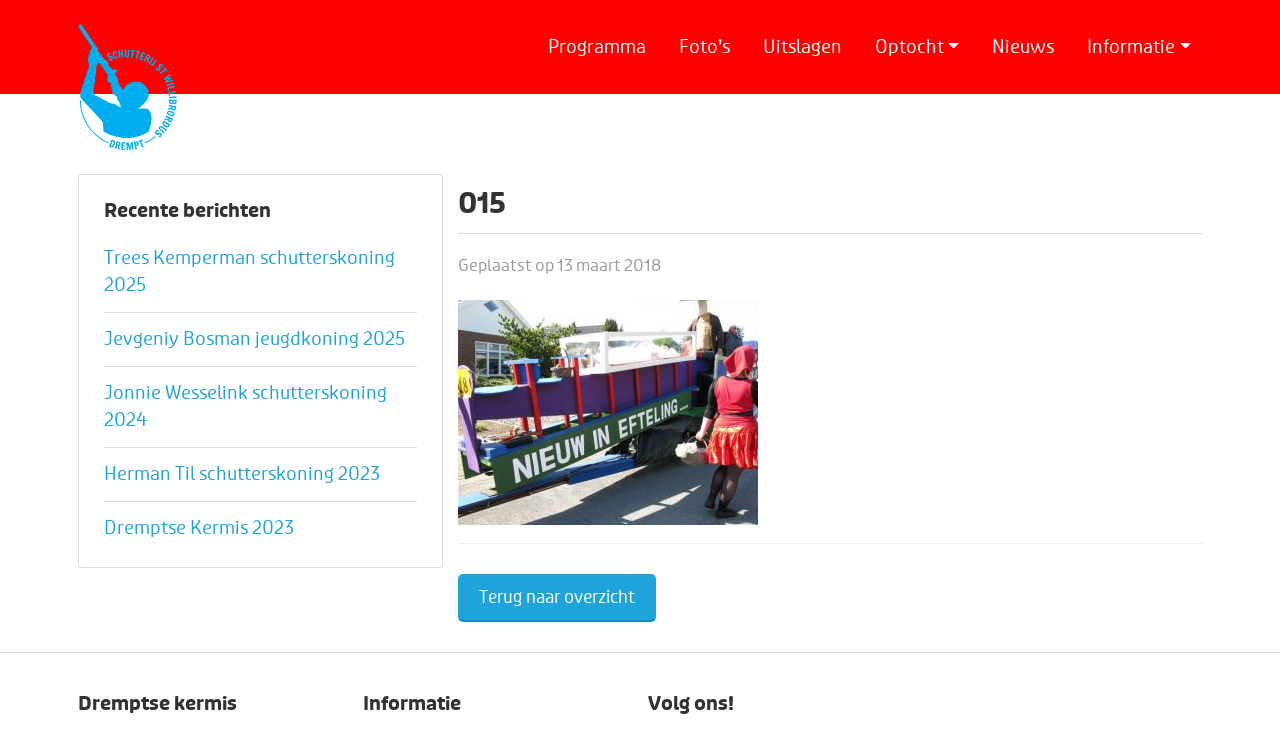

--- FILE ---
content_type: text/html; charset=UTF-8
request_url: https://www.dremptsekermis.nl/fotos/2012-zondag/015-11/
body_size: 10893
content:
<!DOCTYPE html>
<!--[if lt IE 7]>      <html class="no-js lt-ie9 lt-ie8 lt-ie7"> <![endif]-->
<!--[if IE 7]>         <html class="no-js lt-ie9 lt-ie8"> <![endif]-->
<!--[if IE 8]>         <html class="no-js lt-ie9"> <![endif]-->
<!--[if gt IE 8]><!--> <html class="no-js"> <!--<![endif]-->
<head>
	<meta charset="utf-8">
	<meta http-equiv="X-UA-Compatible" content="IE=edge">
	<title>- Dremptse kermis</title>
	<meta name="robots" content="index, follow" />

    <!-- HTML5 shim and Respond.js for IE8 support of HTML5 elements and media queries -->
    <!-- WARNING: Respond.js doesn't work if you view the page via file:// -->
    <!--[if lt IE 9]>
      <script src="https://oss.maxcdn.com/html5shiv/3.7.2/html5shiv.min.js"></script>
      <script src="https://oss.maxcdn.com/respond/1.4.2/respond.min.js"></script>
    <![endif]-->
   		
	<meta name="viewport" content="width=device-width, initial-scale=1, maximum-scale=1">

    <!-- Fonts -->
<!--    <link rel="preconnect" href="https://fonts.googleapis.com">-->
<!--    <link rel="preconnect" href="https://fonts.gstatic.com" crossorigin>-->
<!--    <link href="https://fonts.googleapis.com/css2?family=Open+Sans:wght@400;600;700&display=swap" rel="stylesheet">-->

	<link rel="apple-touch-icon" sizes="180x180" href="https://www.dremptsekermis.nl/wp-content/themes/dremptsekermis/images/favicon/apple-touch-icon.png">
	<link rel="icon" type="image/png" sizes="32x32" href="https://www.dremptsekermis.nl/wp-content/themes/dremptsekermis/images/favicon/favicon-32x32.png">
	<link rel="icon" type="image/png" sizes="16x16" href="https://www.dremptsekermis.nl/wp-content/themes/dremptsekermis/images/favicon/favicon-16x16.png">
	<link rel="manifest" href="https://www.dremptsekermis.nl/wp-content/themes/dremptsekermis/images/favicon/manifest.json">
	<link rel="mask-icon" href="https://www.dremptsekermis.nl/wp-content/themes/dremptsekermis/images/favicon/safari-pinned-tab.svg" color="#888888">
	<meta name="theme-color" content="#1fa3db">

	<meta name='robots' content='index, follow, max-image-preview:large, max-snippet:-1, max-video-preview:-1' />
	<style>img:is([sizes="auto" i], [sizes^="auto," i]) { contain-intrinsic-size: 3000px 1500px }</style>
	
	<!-- This site is optimized with the Yoast SEO plugin v25.4 - https://yoast.com/wordpress/plugins/seo/ -->
	<link rel="canonical" href="https://www.dremptsekermis.nl/fotos/2012-zondag/015-11/" />
	<meta property="og:locale" content="nl_NL" />
	<meta property="og:type" content="article" />
	<meta property="og:title" content="- Dremptse kermis" />
	<meta property="og:url" content="https://www.dremptsekermis.nl/fotos/2012-zondag/015-11/" />
	<meta property="og:site_name" content="Dremptse kermis" />
	<meta property="og:image" content="https://www.dremptsekermis.nl/fotos/2012-zondag/015-11" />
	<meta property="og:image:width" content="640" />
	<meta property="og:image:height" content="480" />
	<meta property="og:image:type" content="image/jpeg" />
	<meta name="twitter:card" content="summary_large_image" />
	<script type="application/ld+json" class="yoast-schema-graph">{"@context":"https://schema.org","@graph":[{"@type":"WebPage","@id":"https://www.dremptsekermis.nl/fotos/2012-zondag/015-11/","url":"https://www.dremptsekermis.nl/fotos/2012-zondag/015-11/","name":"- Dremptse kermis","isPartOf":{"@id":"https://www.dremptsekermis.nl/#website"},"primaryImageOfPage":{"@id":"https://www.dremptsekermis.nl/fotos/2012-zondag/015-11/#primaryimage"},"image":{"@id":"https://www.dremptsekermis.nl/fotos/2012-zondag/015-11/#primaryimage"},"thumbnailUrl":"https://www.dremptsekermis.nl/wp-content/uploads/2012/03/015.jpg","datePublished":"2018-03-13T17:55:24+00:00","breadcrumb":{"@id":"https://www.dremptsekermis.nl/fotos/2012-zondag/015-11/#breadcrumb"},"inLanguage":"nl-NL","potentialAction":[{"@type":"ReadAction","target":["https://www.dremptsekermis.nl/fotos/2012-zondag/015-11/"]}]},{"@type":"ImageObject","inLanguage":"nl-NL","@id":"https://www.dremptsekermis.nl/fotos/2012-zondag/015-11/#primaryimage","url":"https://www.dremptsekermis.nl/wp-content/uploads/2012/03/015.jpg","contentUrl":"https://www.dremptsekermis.nl/wp-content/uploads/2012/03/015.jpg","width":640,"height":480},{"@type":"BreadcrumbList","@id":"https://www.dremptsekermis.nl/fotos/2012-zondag/015-11/#breadcrumb","itemListElement":[{"@type":"ListItem","position":1,"name":"Home","item":"https://www.dremptsekermis.nl/"},{"@type":"ListItem","position":2,"name":"2012 &#8211; Zondag","item":"https://www.dremptsekermis.nl/fotos/2012-zondag/"},{"@type":"ListItem","position":3,"name":"015"}]},{"@type":"WebSite","@id":"https://www.dremptsekermis.nl/#website","url":"https://www.dremptsekermis.nl/","name":"Dremptse kermis","description":"","potentialAction":[{"@type":"SearchAction","target":{"@type":"EntryPoint","urlTemplate":"https://www.dremptsekermis.nl/?s={search_term_string}"},"query-input":{"@type":"PropertyValueSpecification","valueRequired":true,"valueName":"search_term_string"}}],"inLanguage":"nl-NL"}]}</script>
	<!-- / Yoast SEO plugin. -->


<link rel='dns-prefetch' href='//cdn.jsdelivr.net' />
<link rel='dns-prefetch' href='//cdnjs.cloudflare.com' />
<link rel='dns-prefetch' href='//use.typekit.net' />
<link rel="alternate" type="application/rss+xml" title="Dremptse kermis &raquo; 015 reacties feed" href="https://www.dremptsekermis.nl/fotos/2012-zondag/015-11/feed/" />
<script type="text/javascript">
/* <![CDATA[ */
window._wpemojiSettings = {"baseUrl":"https:\/\/s.w.org\/images\/core\/emoji\/16.0.1\/72x72\/","ext":".png","svgUrl":"https:\/\/s.w.org\/images\/core\/emoji\/16.0.1\/svg\/","svgExt":".svg","source":{"concatemoji":"https:\/\/www.dremptsekermis.nl\/wp-includes\/js\/wp-emoji-release.min.js"}};
/*! This file is auto-generated */
!function(s,n){var o,i,e;function c(e){try{var t={supportTests:e,timestamp:(new Date).valueOf()};sessionStorage.setItem(o,JSON.stringify(t))}catch(e){}}function p(e,t,n){e.clearRect(0,0,e.canvas.width,e.canvas.height),e.fillText(t,0,0);var t=new Uint32Array(e.getImageData(0,0,e.canvas.width,e.canvas.height).data),a=(e.clearRect(0,0,e.canvas.width,e.canvas.height),e.fillText(n,0,0),new Uint32Array(e.getImageData(0,0,e.canvas.width,e.canvas.height).data));return t.every(function(e,t){return e===a[t]})}function u(e,t){e.clearRect(0,0,e.canvas.width,e.canvas.height),e.fillText(t,0,0);for(var n=e.getImageData(16,16,1,1),a=0;a<n.data.length;a++)if(0!==n.data[a])return!1;return!0}function f(e,t,n,a){switch(t){case"flag":return n(e,"\ud83c\udff3\ufe0f\u200d\u26a7\ufe0f","\ud83c\udff3\ufe0f\u200b\u26a7\ufe0f")?!1:!n(e,"\ud83c\udde8\ud83c\uddf6","\ud83c\udde8\u200b\ud83c\uddf6")&&!n(e,"\ud83c\udff4\udb40\udc67\udb40\udc62\udb40\udc65\udb40\udc6e\udb40\udc67\udb40\udc7f","\ud83c\udff4\u200b\udb40\udc67\u200b\udb40\udc62\u200b\udb40\udc65\u200b\udb40\udc6e\u200b\udb40\udc67\u200b\udb40\udc7f");case"emoji":return!a(e,"\ud83e\udedf")}return!1}function g(e,t,n,a){var r="undefined"!=typeof WorkerGlobalScope&&self instanceof WorkerGlobalScope?new OffscreenCanvas(300,150):s.createElement("canvas"),o=r.getContext("2d",{willReadFrequently:!0}),i=(o.textBaseline="top",o.font="600 32px Arial",{});return e.forEach(function(e){i[e]=t(o,e,n,a)}),i}function t(e){var t=s.createElement("script");t.src=e,t.defer=!0,s.head.appendChild(t)}"undefined"!=typeof Promise&&(o="wpEmojiSettingsSupports",i=["flag","emoji"],n.supports={everything:!0,everythingExceptFlag:!0},e=new Promise(function(e){s.addEventListener("DOMContentLoaded",e,{once:!0})}),new Promise(function(t){var n=function(){try{var e=JSON.parse(sessionStorage.getItem(o));if("object"==typeof e&&"number"==typeof e.timestamp&&(new Date).valueOf()<e.timestamp+604800&&"object"==typeof e.supportTests)return e.supportTests}catch(e){}return null}();if(!n){if("undefined"!=typeof Worker&&"undefined"!=typeof OffscreenCanvas&&"undefined"!=typeof URL&&URL.createObjectURL&&"undefined"!=typeof Blob)try{var e="postMessage("+g.toString()+"("+[JSON.stringify(i),f.toString(),p.toString(),u.toString()].join(",")+"));",a=new Blob([e],{type:"text/javascript"}),r=new Worker(URL.createObjectURL(a),{name:"wpTestEmojiSupports"});return void(r.onmessage=function(e){c(n=e.data),r.terminate(),t(n)})}catch(e){}c(n=g(i,f,p,u))}t(n)}).then(function(e){for(var t in e)n.supports[t]=e[t],n.supports.everything=n.supports.everything&&n.supports[t],"flag"!==t&&(n.supports.everythingExceptFlag=n.supports.everythingExceptFlag&&n.supports[t]);n.supports.everythingExceptFlag=n.supports.everythingExceptFlag&&!n.supports.flag,n.DOMReady=!1,n.readyCallback=function(){n.DOMReady=!0}}).then(function(){return e}).then(function(){var e;n.supports.everything||(n.readyCallback(),(e=n.source||{}).concatemoji?t(e.concatemoji):e.wpemoji&&e.twemoji&&(t(e.twemoji),t(e.wpemoji)))}))}((window,document),window._wpemojiSettings);
/* ]]> */
</script>
<style id='wp-emoji-styles-inline-css' type='text/css'>

	img.wp-smiley, img.emoji {
		display: inline !important;
		border: none !important;
		box-shadow: none !important;
		height: 1em !important;
		width: 1em !important;
		margin: 0 0.07em !important;
		vertical-align: -0.1em !important;
		background: none !important;
		padding: 0 !important;
	}
</style>
<link rel='stylesheet' id='wp-block-library-css' href='https://www.dremptsekermis.nl/wp-includes/css/dist/block-library/style.min.css' type='text/css' media='all' />
<style id='classic-theme-styles-inline-css' type='text/css'>
/*! This file is auto-generated */
.wp-block-button__link{color:#fff;background-color:#32373c;border-radius:9999px;box-shadow:none;text-decoration:none;padding:calc(.667em + 2px) calc(1.333em + 2px);font-size:1.125em}.wp-block-file__button{background:#32373c;color:#fff;text-decoration:none}
</style>
<style id='filebird-block-filebird-gallery-style-inline-css' type='text/css'>
ul.filebird-block-filebird-gallery{margin:auto!important;padding:0!important;width:100%}ul.filebird-block-filebird-gallery.layout-grid{display:grid;grid-gap:20px;align-items:stretch;grid-template-columns:repeat(var(--columns),1fr);justify-items:stretch}ul.filebird-block-filebird-gallery.layout-grid li img{border:1px solid #ccc;box-shadow:2px 2px 6px 0 rgba(0,0,0,.3);height:100%;max-width:100%;-o-object-fit:cover;object-fit:cover;width:100%}ul.filebird-block-filebird-gallery.layout-masonry{-moz-column-count:var(--columns);-moz-column-gap:var(--space);column-gap:var(--space);-moz-column-width:var(--min-width);columns:var(--min-width) var(--columns);display:block;overflow:auto}ul.filebird-block-filebird-gallery.layout-masonry li{margin-bottom:var(--space)}ul.filebird-block-filebird-gallery li{list-style:none}ul.filebird-block-filebird-gallery li figure{height:100%;margin:0;padding:0;position:relative;width:100%}ul.filebird-block-filebird-gallery li figure figcaption{background:linear-gradient(0deg,rgba(0,0,0,.7),rgba(0,0,0,.3) 70%,transparent);bottom:0;box-sizing:border-box;color:#fff;font-size:.8em;margin:0;max-height:100%;overflow:auto;padding:3em .77em .7em;position:absolute;text-align:center;width:100%;z-index:2}ul.filebird-block-filebird-gallery li figure figcaption a{color:inherit}

</style>
<style id='global-styles-inline-css' type='text/css'>
:root{--wp--preset--aspect-ratio--square: 1;--wp--preset--aspect-ratio--4-3: 4/3;--wp--preset--aspect-ratio--3-4: 3/4;--wp--preset--aspect-ratio--3-2: 3/2;--wp--preset--aspect-ratio--2-3: 2/3;--wp--preset--aspect-ratio--16-9: 16/9;--wp--preset--aspect-ratio--9-16: 9/16;--wp--preset--color--black: #000000;--wp--preset--color--cyan-bluish-gray: #abb8c3;--wp--preset--color--white: #ffffff;--wp--preset--color--pale-pink: #f78da7;--wp--preset--color--vivid-red: #cf2e2e;--wp--preset--color--luminous-vivid-orange: #ff6900;--wp--preset--color--luminous-vivid-amber: #fcb900;--wp--preset--color--light-green-cyan: #7bdcb5;--wp--preset--color--vivid-green-cyan: #00d084;--wp--preset--color--pale-cyan-blue: #8ed1fc;--wp--preset--color--vivid-cyan-blue: #0693e3;--wp--preset--color--vivid-purple: #9b51e0;--wp--preset--gradient--vivid-cyan-blue-to-vivid-purple: linear-gradient(135deg,rgba(6,147,227,1) 0%,rgb(155,81,224) 100%);--wp--preset--gradient--light-green-cyan-to-vivid-green-cyan: linear-gradient(135deg,rgb(122,220,180) 0%,rgb(0,208,130) 100%);--wp--preset--gradient--luminous-vivid-amber-to-luminous-vivid-orange: linear-gradient(135deg,rgba(252,185,0,1) 0%,rgba(255,105,0,1) 100%);--wp--preset--gradient--luminous-vivid-orange-to-vivid-red: linear-gradient(135deg,rgba(255,105,0,1) 0%,rgb(207,46,46) 100%);--wp--preset--gradient--very-light-gray-to-cyan-bluish-gray: linear-gradient(135deg,rgb(238,238,238) 0%,rgb(169,184,195) 100%);--wp--preset--gradient--cool-to-warm-spectrum: linear-gradient(135deg,rgb(74,234,220) 0%,rgb(151,120,209) 20%,rgb(207,42,186) 40%,rgb(238,44,130) 60%,rgb(251,105,98) 80%,rgb(254,248,76) 100%);--wp--preset--gradient--blush-light-purple: linear-gradient(135deg,rgb(255,206,236) 0%,rgb(152,150,240) 100%);--wp--preset--gradient--blush-bordeaux: linear-gradient(135deg,rgb(254,205,165) 0%,rgb(254,45,45) 50%,rgb(107,0,62) 100%);--wp--preset--gradient--luminous-dusk: linear-gradient(135deg,rgb(255,203,112) 0%,rgb(199,81,192) 50%,rgb(65,88,208) 100%);--wp--preset--gradient--pale-ocean: linear-gradient(135deg,rgb(255,245,203) 0%,rgb(182,227,212) 50%,rgb(51,167,181) 100%);--wp--preset--gradient--electric-grass: linear-gradient(135deg,rgb(202,248,128) 0%,rgb(113,206,126) 100%);--wp--preset--gradient--midnight: linear-gradient(135deg,rgb(2,3,129) 0%,rgb(40,116,252) 100%);--wp--preset--font-size--small: 13px;--wp--preset--font-size--medium: 20px;--wp--preset--font-size--large: 36px;--wp--preset--font-size--x-large: 42px;--wp--preset--spacing--20: 0.44rem;--wp--preset--spacing--30: 0.67rem;--wp--preset--spacing--40: 1rem;--wp--preset--spacing--50: 1.5rem;--wp--preset--spacing--60: 2.25rem;--wp--preset--spacing--70: 3.38rem;--wp--preset--spacing--80: 5.06rem;--wp--preset--shadow--natural: 6px 6px 9px rgba(0, 0, 0, 0.2);--wp--preset--shadow--deep: 12px 12px 50px rgba(0, 0, 0, 0.4);--wp--preset--shadow--sharp: 6px 6px 0px rgba(0, 0, 0, 0.2);--wp--preset--shadow--outlined: 6px 6px 0px -3px rgba(255, 255, 255, 1), 6px 6px rgba(0, 0, 0, 1);--wp--preset--shadow--crisp: 6px 6px 0px rgba(0, 0, 0, 1);}:where(.is-layout-flex){gap: 0.5em;}:where(.is-layout-grid){gap: 0.5em;}body .is-layout-flex{display: flex;}.is-layout-flex{flex-wrap: wrap;align-items: center;}.is-layout-flex > :is(*, div){margin: 0;}body .is-layout-grid{display: grid;}.is-layout-grid > :is(*, div){margin: 0;}:where(.wp-block-columns.is-layout-flex){gap: 2em;}:where(.wp-block-columns.is-layout-grid){gap: 2em;}:where(.wp-block-post-template.is-layout-flex){gap: 1.25em;}:where(.wp-block-post-template.is-layout-grid){gap: 1.25em;}.has-black-color{color: var(--wp--preset--color--black) !important;}.has-cyan-bluish-gray-color{color: var(--wp--preset--color--cyan-bluish-gray) !important;}.has-white-color{color: var(--wp--preset--color--white) !important;}.has-pale-pink-color{color: var(--wp--preset--color--pale-pink) !important;}.has-vivid-red-color{color: var(--wp--preset--color--vivid-red) !important;}.has-luminous-vivid-orange-color{color: var(--wp--preset--color--luminous-vivid-orange) !important;}.has-luminous-vivid-amber-color{color: var(--wp--preset--color--luminous-vivid-amber) !important;}.has-light-green-cyan-color{color: var(--wp--preset--color--light-green-cyan) !important;}.has-vivid-green-cyan-color{color: var(--wp--preset--color--vivid-green-cyan) !important;}.has-pale-cyan-blue-color{color: var(--wp--preset--color--pale-cyan-blue) !important;}.has-vivid-cyan-blue-color{color: var(--wp--preset--color--vivid-cyan-blue) !important;}.has-vivid-purple-color{color: var(--wp--preset--color--vivid-purple) !important;}.has-black-background-color{background-color: var(--wp--preset--color--black) !important;}.has-cyan-bluish-gray-background-color{background-color: var(--wp--preset--color--cyan-bluish-gray) !important;}.has-white-background-color{background-color: var(--wp--preset--color--white) !important;}.has-pale-pink-background-color{background-color: var(--wp--preset--color--pale-pink) !important;}.has-vivid-red-background-color{background-color: var(--wp--preset--color--vivid-red) !important;}.has-luminous-vivid-orange-background-color{background-color: var(--wp--preset--color--luminous-vivid-orange) !important;}.has-luminous-vivid-amber-background-color{background-color: var(--wp--preset--color--luminous-vivid-amber) !important;}.has-light-green-cyan-background-color{background-color: var(--wp--preset--color--light-green-cyan) !important;}.has-vivid-green-cyan-background-color{background-color: var(--wp--preset--color--vivid-green-cyan) !important;}.has-pale-cyan-blue-background-color{background-color: var(--wp--preset--color--pale-cyan-blue) !important;}.has-vivid-cyan-blue-background-color{background-color: var(--wp--preset--color--vivid-cyan-blue) !important;}.has-vivid-purple-background-color{background-color: var(--wp--preset--color--vivid-purple) !important;}.has-black-border-color{border-color: var(--wp--preset--color--black) !important;}.has-cyan-bluish-gray-border-color{border-color: var(--wp--preset--color--cyan-bluish-gray) !important;}.has-white-border-color{border-color: var(--wp--preset--color--white) !important;}.has-pale-pink-border-color{border-color: var(--wp--preset--color--pale-pink) !important;}.has-vivid-red-border-color{border-color: var(--wp--preset--color--vivid-red) !important;}.has-luminous-vivid-orange-border-color{border-color: var(--wp--preset--color--luminous-vivid-orange) !important;}.has-luminous-vivid-amber-border-color{border-color: var(--wp--preset--color--luminous-vivid-amber) !important;}.has-light-green-cyan-border-color{border-color: var(--wp--preset--color--light-green-cyan) !important;}.has-vivid-green-cyan-border-color{border-color: var(--wp--preset--color--vivid-green-cyan) !important;}.has-pale-cyan-blue-border-color{border-color: var(--wp--preset--color--pale-cyan-blue) !important;}.has-vivid-cyan-blue-border-color{border-color: var(--wp--preset--color--vivid-cyan-blue) !important;}.has-vivid-purple-border-color{border-color: var(--wp--preset--color--vivid-purple) !important;}.has-vivid-cyan-blue-to-vivid-purple-gradient-background{background: var(--wp--preset--gradient--vivid-cyan-blue-to-vivid-purple) !important;}.has-light-green-cyan-to-vivid-green-cyan-gradient-background{background: var(--wp--preset--gradient--light-green-cyan-to-vivid-green-cyan) !important;}.has-luminous-vivid-amber-to-luminous-vivid-orange-gradient-background{background: var(--wp--preset--gradient--luminous-vivid-amber-to-luminous-vivid-orange) !important;}.has-luminous-vivid-orange-to-vivid-red-gradient-background{background: var(--wp--preset--gradient--luminous-vivid-orange-to-vivid-red) !important;}.has-very-light-gray-to-cyan-bluish-gray-gradient-background{background: var(--wp--preset--gradient--very-light-gray-to-cyan-bluish-gray) !important;}.has-cool-to-warm-spectrum-gradient-background{background: var(--wp--preset--gradient--cool-to-warm-spectrum) !important;}.has-blush-light-purple-gradient-background{background: var(--wp--preset--gradient--blush-light-purple) !important;}.has-blush-bordeaux-gradient-background{background: var(--wp--preset--gradient--blush-bordeaux) !important;}.has-luminous-dusk-gradient-background{background: var(--wp--preset--gradient--luminous-dusk) !important;}.has-pale-ocean-gradient-background{background: var(--wp--preset--gradient--pale-ocean) !important;}.has-electric-grass-gradient-background{background: var(--wp--preset--gradient--electric-grass) !important;}.has-midnight-gradient-background{background: var(--wp--preset--gradient--midnight) !important;}.has-small-font-size{font-size: var(--wp--preset--font-size--small) !important;}.has-medium-font-size{font-size: var(--wp--preset--font-size--medium) !important;}.has-large-font-size{font-size: var(--wp--preset--font-size--large) !important;}.has-x-large-font-size{font-size: var(--wp--preset--font-size--x-large) !important;}
:where(.wp-block-post-template.is-layout-flex){gap: 1.25em;}:where(.wp-block-post-template.is-layout-grid){gap: 1.25em;}
:where(.wp-block-columns.is-layout-flex){gap: 2em;}:where(.wp-block-columns.is-layout-grid){gap: 2em;}
:root :where(.wp-block-pullquote){font-size: 1.5em;line-height: 1.6;}
</style>
<link rel='stylesheet' id='contact-form-7-css' href='https://www.dremptsekermis.nl/wp-content/plugins/contact-form-7/includes/css/styles.css' type='text/css' media='all' />
<link rel='stylesheet' id='bootstrap-css' href='https://cdn.jsdelivr.net/npm/bootstrap@5.0.1/dist/css/bootstrap.min.css' type='text/css' media='all' />
<link rel='stylesheet' id='owl-carousel-css' href='https://cdnjs.cloudflare.com/ajax/libs/OwlCarousel2/2.3.4/assets/owl.carousel.min.css' type='text/css' media='all' />
<link rel='stylesheet' id='fonts-css' href='https://use.typekit.net/jwv4rya.css' type='text/css' media='all' />
<link rel='stylesheet' id='magnific-popup-css' href='https://cdnjs.cloudflare.com/ajax/libs/magnific-popup.js/1.1.0/magnific-popup.min.css' type='text/css' media='all' />
<link rel='stylesheet' id='css-css' href='https://www.dremptsekermis.nl/wp-content/themes/dremptsekermis/style.css' type='text/css' media='all' />
<link rel='stylesheet' id='dflip-style-css' href='https://www.dremptsekermis.nl/wp-content/plugins/3d-flipbook-dflip-lite/assets/css/dflip.min.css' type='text/css' media='all' />
<style id='akismet-widget-style-inline-css' type='text/css'>

			.a-stats {
				--akismet-color-mid-green: #357b49;
				--akismet-color-white: #fff;
				--akismet-color-light-grey: #f6f7f7;

				max-width: 350px;
				width: auto;
			}

			.a-stats * {
				all: unset;
				box-sizing: border-box;
			}

			.a-stats strong {
				font-weight: 600;
			}

			.a-stats a.a-stats__link,
			.a-stats a.a-stats__link:visited,
			.a-stats a.a-stats__link:active {
				background: var(--akismet-color-mid-green);
				border: none;
				box-shadow: none;
				border-radius: 8px;
				color: var(--akismet-color-white);
				cursor: pointer;
				display: block;
				font-family: -apple-system, BlinkMacSystemFont, 'Segoe UI', 'Roboto', 'Oxygen-Sans', 'Ubuntu', 'Cantarell', 'Helvetica Neue', sans-serif;
				font-weight: 500;
				padding: 12px;
				text-align: center;
				text-decoration: none;
				transition: all 0.2s ease;
			}

			/* Extra specificity to deal with TwentyTwentyOne focus style */
			.widget .a-stats a.a-stats__link:focus {
				background: var(--akismet-color-mid-green);
				color: var(--akismet-color-white);
				text-decoration: none;
			}

			.a-stats a.a-stats__link:hover {
				filter: brightness(110%);
				box-shadow: 0 4px 12px rgba(0, 0, 0, 0.06), 0 0 2px rgba(0, 0, 0, 0.16);
			}

			.a-stats .count {
				color: var(--akismet-color-white);
				display: block;
				font-size: 1.5em;
				line-height: 1.4;
				padding: 0 13px;
				white-space: nowrap;
			}
		
</style>
<link rel='stylesheet' id='cf7cf-style-css' href='https://www.dremptsekermis.nl/wp-content/plugins/cf7-conditional-fields/style.css' type='text/css' media='all' />
<script type="text/javascript" src="https://code.jquery.com/jquery-3.5.1.min.js" id="jquery-core-js"></script>
<script type="text/javascript" src="https://code.jquery.com/jquery-migrate-3.3.2.min.js" id="jquery-migrate-js"></script>
<link rel="https://api.w.org/" href="https://www.dremptsekermis.nl/wp-json/" /><link rel="alternate" title="JSON" type="application/json" href="https://www.dremptsekermis.nl/wp-json/wp/v2/media/3031" /><link rel="EditURI" type="application/rsd+xml" title="RSD" href="https://www.dremptsekermis.nl/xmlrpc.php?rsd" />
<link rel='shortlink' href='https://www.dremptsekermis.nl/?p=3031' />
<link rel="alternate" title="oEmbed (JSON)" type="application/json+oembed" href="https://www.dremptsekermis.nl/wp-json/oembed/1.0/embed?url=https%3A%2F%2Fwww.dremptsekermis.nl%2Ffotos%2F2012-zondag%2F015-11%2F" />
<link rel="alternate" title="oEmbed (XML)" type="text/xml+oembed" href="https://www.dremptsekermis.nl/wp-json/oembed/1.0/embed?url=https%3A%2F%2Fwww.dremptsekermis.nl%2Ffotos%2F2012-zondag%2F015-11%2F&#038;format=xml" />
	
</head>
<body>

<!--<div id="mededeling">-->
<!--    <div class="container">-->
<!--        <div class="row">-->
<!--            <div class="col-md-12">-->
<!--            	<h1><span class="hide-on-mobile">Welkom op de website van de Dremptse kermis |</span> <a href="--><!--/programma" title="Bekijk hier het programma">14, 15 en 16 september 2024</a></h1>-->
<!--            </div>-->
<!--        </div>-->
<!--    </div>-->
<!--</div>-->

<nav class="navbar navbar-expand-lg">
    <div class="container">

        <a href="https://www.dremptsekermis.nl" class="navbar-brand"><img src="https://www.dremptsekermis.nl/wp-content/themes/dremptsekermis/images/logo.svg" alt="Logo Schutterij St. Willibrordus Drempt" title="Schutterij St. Willibrordus Drempt" class="d-none d-lg-block"/><span class="d-lg-none">Dremptse kermis</span></a>

        <button class="navbar-toggler ms-auto" type="button" data-bs-toggle="collapse" data-bs-target="#mainMenu" aria-controls="mainMenu" aria-expanded="false" aria-label="Toggle navigation">
            <img src="https://www.dremptsekermis.nl/wp-content/themes/dremptsekermis/images/menu.svg" alt=""/> Menu
        </button>

        <div class="collapse navbar-collapse order-lg-0" id="mainMenu"><ul class="navbar-nav ms-auto title-font"><li  id="menu-item-23" class="menu-item menu-item-type-post_type menu-item-object-page nav-item nav-item-23"><a href="https://www.dremptsekermis.nl/programma/" class="nav-link ">Programma</a></li>
<li  id="menu-item-337" class="menu-item menu-item-type-post_type_archive menu-item-object-fotos nav-item nav-item-337"><a href="https://www.dremptsekermis.nl/fotos/" class="nav-link ">Foto&#8217;s</a></li>
<li  id="menu-item-20047" class="menu-item menu-item-type-post_type menu-item-object-page nav-item nav-item-20047"><a href="https://www.dremptsekermis.nl/uitslagen-2025/" class="nav-link ">Uitslagen</a></li>
<li  id="menu-item-7039" class="menu-item menu-item-type-custom menu-item-object-custom menu-item-has-children dropdown nav-item nav-item-7039"><a href="#" class="nav-link  dropdown-toggle" data-bs-toggle="dropdown" aria-haspopup="true" aria-expanded="false">Optocht</a>
<ul class="dropdown-menu  depth_0">
	<li  id="menu-item-446" class="menu-item menu-item-type-post_type menu-item-object-page nav-item nav-item-446"><a href="https://www.dremptsekermis.nl/inschrijven-optocht/" class="dropdown-item ">Inschrijven optocht</a></li>
	<li  id="menu-item-444" class="menu-item menu-item-type-post_type menu-item-object-page nav-item nav-item-444"><a href="https://www.dremptsekermis.nl/route-optocht/" class="dropdown-item ">Route optocht</a></li>
	<li  id="menu-item-15059" class="menu-item menu-item-type-post_type menu-item-object-page nav-item nav-item-15059"><a href="https://www.dremptsekermis.nl/prijzengeld-optocht/" class="dropdown-item ">Prijzengeld optocht</a></li>
	<li  id="menu-item-445" class="menu-item menu-item-type-post_type menu-item-object-page nav-item nav-item-445"><a href="https://www.dremptsekermis.nl/reglement-optocht/" class="dropdown-item ">Reglement optocht</a></li>
</ul>
</li>
<li  id="menu-item-6296" class="menu-item menu-item-type-post_type menu-item-object-page nav-item nav-item-6296"><a href="https://www.dremptsekermis.nl/actueel/" class="nav-link ">Nieuws</a></li>
<li  id="menu-item-440" class="menu-item menu-item-type-custom menu-item-object-custom menu-item-has-children dropdown nav-item nav-item-440"><a href="#" class="nav-link  dropdown-toggle" data-bs-toggle="dropdown" aria-haspopup="true" aria-expanded="false">Informatie</a>
<ul class="dropdown-menu  depth_0">
	<li  id="menu-item-442" class="menu-item menu-item-type-post_type menu-item-object-page nav-item nav-item-442"><a href="https://www.dremptsekermis.nl/kermiscomite/" class="dropdown-item ">Kermiscomité</a></li>
	<li  id="menu-item-6269" class="menu-item menu-item-type-post_type menu-item-object-page nav-item nav-item-6269"><a href="https://www.dremptsekermis.nl/geschiedenis-volksfeest/" class="dropdown-item ">Geschiedenis volksfeest</a></li>
	<li  id="menu-item-6285" class="menu-item menu-item-type-post_type menu-item-object-page nav-item nav-item-6285"><a href="https://www.dremptsekermis.nl/bielemannen/" class="dropdown-item ">Bielemannen</a></li>
	<li  id="menu-item-6286" class="menu-item menu-item-type-post_type menu-item-object-page nav-item nav-item-6286"><a href="https://www.dremptsekermis.nl/koningen/" class="dropdown-item ">Koningen vanaf 1970</a></li>
	<li  id="menu-item-443" class="menu-item menu-item-type-post_type menu-item-object-page nav-item nav-item-443"><a href="https://www.dremptsekermis.nl/reglement-vogelschieten/" class="dropdown-item ">Reglement vogelschieten</a></li>
	<li  id="menu-item-6256" class="menu-item menu-item-type-post_type menu-item-object-page nav-item nav-item-6256"><a href="https://www.dremptsekermis.nl/programmaboekje/" class="dropdown-item ">Programmaboekje</a></li>
	<li  id="menu-item-441" class="menu-item menu-item-type-post_type menu-item-object-page nav-item nav-item-441"><a href="https://www.dremptsekermis.nl/contact/" class="dropdown-item ">Contact</a></li>
</ul>
</li>
</ul></div>
    </div>
</nav>



<div class="content subpage-content">
    <div class="container">
        <div class="row">
            <div class="col-lg-4 hide-on-mobile">
                <div class="info-block submenu pageblock">
                    <h2>Recente berichten</h2>
                    

<ul>
<li><a href="https://www.dremptsekermis.nl/trees-kemperman-schutterskoning-2025/">Trees Kemperman schutterskoning 2025</a> </li> <li><a href="https://www.dremptsekermis.nl/jevgeniy-bosman-jeugdkoning-2025/">Jevgeniy Bosman jeugdkoning 2025</a> </li> <li><a href="https://www.dremptsekermis.nl/jonnie-wesselink-schutterskoning-2024/">Jonnie Wesselink schutterskoning 2024</a> </li> <li><a href="https://www.dremptsekermis.nl/herman-til-schutterskoning-2023/">Herman Til schutterskoning 2023</a> </li> <li><a href="https://www.dremptsekermis.nl/dremptse-kermis-2023/">Dremptse Kermis 2023</a> </li> </ul>
                    
                </div>
            </div>
            <div class="col-lg-8">
                <div class="info-block news-article pageblock">

                        <h1>
                            015                        </h1>
                        <span class="date">Geplaatst op 13 maart 2018</span>

                        <div class="sharethis-inline-share-buttons"></div>
                        <p class="attachment"><a href='https://www.dremptsekermis.nl/wp-content/uploads/2012/03/015.jpg'><img fetchpriority="high" decoding="async" width="300" height="225" src="https://www.dremptsekermis.nl/wp-content/uploads/2012/03/015-300x225.jpg" class="attachment-medium size-medium" alt="" srcset="https://www.dremptsekermis.nl/wp-content/uploads/2012/03/015-300x225.jpg 300w, https://www.dremptsekermis.nl/wp-content/uploads/2012/03/015.jpg 640w" sizes="(max-width: 300px) 100vw, 300px" /></a></p>
 

                        <div class="terug-naar-overzicht">
                            <a href="https://www.dremptsekermis.nl/actueel" class="btn btn-blue">Terug naar overzicht</a>
                        </div>
             
                </div>
            </div>          
        </div>
    </div>
</div>

<div class="footer hide-on-mobile">
    <div class="container">
        <div class="row">
            <div class="col-lg-3 col-sm-4">
                <h2>Dremptse kermis</h2>
                <div class="menu-footer-menu-1-container"><ul id="menu-footer-menu-1" class="menu"><li id="menu-item-434" class="menu-item menu-item-type-post_type menu-item-object-page menu-item-home menu-item-434"><a href="https://www.dremptsekermis.nl/">Homepagina</a></li>
<li id="menu-item-25" class="menu-item menu-item-type-post_type menu-item-object-page menu-item-25"><a href="https://www.dremptsekermis.nl/programma/">Programma</a></li>
<li id="menu-item-388" class="menu-item menu-item-type-post_type_archive menu-item-object-fotos menu-item-388"><a href="https://www.dremptsekermis.nl/fotos/">Foto&#8217;s</a></li>
<li id="menu-item-13620" class="menu-item menu-item-type-post_type menu-item-object-page menu-item-13620"><a href="https://www.dremptsekermis.nl/uitslagen-2022/">Uitslagen</a></li>
<li id="menu-item-6922" class="menu-item menu-item-type-post_type menu-item-object-page menu-item-6922"><a href="https://www.dremptsekermis.nl/actueel/">Nieuws</a></li>
<li id="menu-item-6923" class="menu-item menu-item-type-post_type menu-item-object-page menu-item-6923"><a href="https://www.dremptsekermis.nl/contact/">Contact</a></li>
</ul></div>            </div>          
            <div class="col-lg-3 col-sm-4">
                <h2>Informatie</h2>
                <div class="menu-footer-menu-2-container"><ul id="menu-footer-menu-2" class="menu"><li id="menu-item-6924" class="menu-item menu-item-type-post_type menu-item-object-page menu-item-6924"><a href="https://www.dremptsekermis.nl/bielemannen/">Bielemannen</a></li>
<li id="menu-item-6925" class="menu-item menu-item-type-post_type menu-item-object-page menu-item-6925"><a href="https://www.dremptsekermis.nl/koningen/">Koningen vanaf 1970</a></li>
<li id="menu-item-6926" class="menu-item menu-item-type-post_type menu-item-object-page menu-item-6926"><a href="https://www.dremptsekermis.nl/geschiedenis-volksfeest/">Geschiedenis volksfeest</a></li>
<li id="menu-item-6927" class="menu-item menu-item-type-post_type menu-item-object-page menu-item-6927"><a href="https://www.dremptsekermis.nl/programmaboekje/">Programmaboekje</a></li>
<li id="menu-item-6928" class="menu-item menu-item-type-post_type menu-item-object-page menu-item-6928"><a href="https://www.dremptsekermis.nl/inschrijven-optocht/">Inschrijven optocht</a></li>
<li id="menu-item-6929" class="menu-item menu-item-type-post_type menu-item-object-page menu-item-6929"><a href="https://www.dremptsekermis.nl/kermiscomite/">Kermiscomité</a></li>
</ul></div>            </div>          
            <div class="col-lg-3 col-sm-4">
                <h2>Volg ons!</h2>
                <ul class="list-inline social-media">
                    <li class="list-inline-item">
                        <a href="https://www.facebook.com/dremptsekermis/" target="_blank" title="Volg ons op Facebook">
                            <svg xmlns="http://www.w3.org/2000/svg" viewBox="0 0 320 512"><!--! Font Awesome Pro 6.4.2 by @fontawesome - https://fontawesome.com License - https://fontawesome.com/license (Commercial License) Copyright 2023 Fonticons, Inc. --><path d="M279.14 288l14.22-92.66h-88.91v-60.13c0-25.35 12.42-50.06 52.24-50.06h40.42V6.26S260.43 0 225.36 0c-73.22 0-121.08 44.38-121.08 124.72v70.62H22.89V288h81.39v224h100.17V288z"/></svg>
                        </a>
                    </li>
                    <li class="list-inline-item">
                        <a href="https://www.instagram.com/dremptsekermis/" target="_blank" title="Volg ons op Instagram">
                            <svg xmlns="http://www.w3.org/2000/svg" viewBox="0 0 448 512"><!--! Font Awesome Pro 6.4.2 by @fontawesome - https://fontawesome.com License - https://fontawesome.com/license (Commercial License) Copyright 2023 Fonticons, Inc. --><path d="M224.1 141c-63.6 0-114.9 51.3-114.9 114.9s51.3 114.9 114.9 114.9S339 319.5 339 255.9 287.7 141 224.1 141zm0 189.6c-41.1 0-74.7-33.5-74.7-74.7s33.5-74.7 74.7-74.7 74.7 33.5 74.7 74.7-33.6 74.7-74.7 74.7zm146.4-194.3c0 14.9-12 26.8-26.8 26.8-14.9 0-26.8-12-26.8-26.8s12-26.8 26.8-26.8 26.8 12 26.8 26.8zm76.1 27.2c-1.7-35.9-9.9-67.7-36.2-93.9-26.2-26.2-58-34.4-93.9-36.2-37-2.1-147.9-2.1-184.9 0-35.8 1.7-67.6 9.9-93.9 36.1s-34.4 58-36.2 93.9c-2.1 37-2.1 147.9 0 184.9 1.7 35.9 9.9 67.7 36.2 93.9s58 34.4 93.9 36.2c37 2.1 147.9 2.1 184.9 0 35.9-1.7 67.7-9.9 93.9-36.2 26.2-26.2 34.4-58 36.2-93.9 2.1-37 2.1-147.8 0-184.8zM398.8 388c-7.8 19.6-22.9 34.7-42.6 42.6-29.5 11.7-99.5 9-132.1 9s-102.7 2.6-132.1-9c-19.6-7.8-34.7-22.9-42.6-42.6-11.7-29.5-9-99.5-9-132.1s-2.6-102.7 9-132.1c7.8-19.6 22.9-34.7 42.6-42.6 29.5-11.7 99.5-9 132.1-9s102.7-2.6 132.1 9c19.6 7.8 34.7 22.9 42.6 42.6 11.7 29.5 9 99.5 9 132.1s2.7 102.7-9 132.1z"/></svg>
                        </a>
                    </li>
                </ul>
            </div>
        </div>
    </div>
</div>

<div class="copyright">
    <div class="container">
        <div class="row hide-on-mobile">
            <div class="col-md-12">
                <hr class="mb-5">
            </div>
        </div>
        <div class="row">
            <div class="col-12 d-md-none text-center">
                <ul class="list-inline social-media">
                    <li class="list-inline-item">
                        <a href="https://www.facebook.com/dremptsekermis/" target="_blank" title="Volg ons op Facebook">
                            <svg xmlns="http://www.w3.org/2000/svg" viewBox="0 0 320 512"><!--! Font Awesome Pro 6.4.2 by @fontawesome - https://fontawesome.com License - https://fontawesome.com/license (Commercial License) Copyright 2023 Fonticons, Inc. --><path d="M279.14 288l14.22-92.66h-88.91v-60.13c0-25.35 12.42-50.06 52.24-50.06h40.42V6.26S260.43 0 225.36 0c-73.22 0-121.08 44.38-121.08 124.72v70.62H22.89V288h81.39v224h100.17V288z"/></svg>
                        </a>
                    </li>
                    <li class="list-inline-item">
                        <a href="https://www.instagram.com/dremptsekermis/" target="_blank" title="Volg ons op Instagram">
                            <svg xmlns="http://www.w3.org/2000/svg" viewBox="0 0 448 512"><!--! Font Awesome Pro 6.4.2 by @fontawesome - https://fontawesome.com License - https://fontawesome.com/license (Commercial License) Copyright 2023 Fonticons, Inc. --><path d="M224.1 141c-63.6 0-114.9 51.3-114.9 114.9s51.3 114.9 114.9 114.9S339 319.5 339 255.9 287.7 141 224.1 141zm0 189.6c-41.1 0-74.7-33.5-74.7-74.7s33.5-74.7 74.7-74.7 74.7 33.5 74.7 74.7-33.6 74.7-74.7 74.7zm146.4-194.3c0 14.9-12 26.8-26.8 26.8-14.9 0-26.8-12-26.8-26.8s12-26.8 26.8-26.8 26.8 12 26.8 26.8zm76.1 27.2c-1.7-35.9-9.9-67.7-36.2-93.9-26.2-26.2-58-34.4-93.9-36.2-37-2.1-147.9-2.1-184.9 0-35.8 1.7-67.6 9.9-93.9 36.1s-34.4 58-36.2 93.9c-2.1 37-2.1 147.9 0 184.9 1.7 35.9 9.9 67.7 36.2 93.9s58 34.4 93.9 36.2c37 2.1 147.9 2.1 184.9 0 35.9-1.7 67.7-9.9 93.9-36.2 26.2-26.2 34.4-58 36.2-93.9 2.1-37 2.1-147.8 0-184.8zM398.8 388c-7.8 19.6-22.9 34.7-42.6 42.6-29.5 11.7-99.5 9-132.1 9s-102.7 2.6-132.1-9c-19.6-7.8-34.7-22.9-42.6-42.6-11.7-29.5-9-99.5-9-132.1s-2.6-102.7 9-132.1c7.8-19.6 22.9-34.7 42.6-42.6 29.5-11.7 99.5-9 132.1-9s102.7-2.6 132.1 9c19.6 7.8 34.7 22.9 42.6 42.6 11.7 29.5 9 99.5 9 132.1s2.7 102.7-9 132.1z"/></svg>
                        </a>
                    </li>
                </ul>
            </div>
            <div class="col-md-12 col-sm-12">
                <span>&copy; 2026 Schutterij St. Willibrordus Drempt &nbsp;|&nbsp; Opgericht 17 juni 1910 &nbsp;|&nbsp; <a href="https://www.dremptsekermis.nl/disclaimer">Disclaimer</a> &nbsp;|&nbsp; <a href="https://www.dremptsekermis.nl/privacybeleid">Privacybeleid</a> &nbsp;|&nbsp; <a href="https://www.dremptsekermis.nl/contact">Contact</a></span>
<!--                <a href="http://www.mikehonders.nl" class="mikehonders" target="_blank" title="Deze website is gemaakt door Mike Honders">Gerealiseerd door Mike Honders</a>-->
            </div>
        </div>
        <div class="row">
            <div class="col-md-12">
                <figure><img src="https://www.dremptsekermis.nl/wp-content/themes/dremptsekermis/images/achterhoekse-vlag.jpg" alt="Achterhoekse vlag" title="Achterhoekse vlag"/></figure>
            </div>
        </div>
    </div>
</div>

<script type="text/javascript">
  var _gaq = _gaq || [];
  _gaq.push(['_setAccount', 'UA-25747104-1']);
  _gaq.push(['_trackPageview']);

  (function() {
    var ga = document.createElement('script'); ga.type = 'text/javascript'; ga.async = true;
    ga.src = ('https:' == document.location.protocol ? 'https://ssl' : 'http://www') + '.google-analytics.com/ga.js';
    var s = document.getElementsByTagName('script')[0]; s.parentNode.insertBefore(ga, s);
  })();
</script>

<!--<script src="https://ajax.googleapis.com/ajax/libs/jquery/1.11.2/jquery.min.js"></script>-->
<!--<script src="--><!--/js/bootstrap.min.js"></script>-->
<script src="https://www.dremptsekermis.nl/wp-content/themes/dremptsekermis/js/script.js?v=1.0"></script>
<script src="https://www.dremptsekermis.nl/wp-content/themes/dremptsekermis/js/jquery.countdown.min.js"></script>
<!--<script src="--><!--/js/jquery.magnific-popup.js"></script>-->
<script type="text/javascript" src="//platform-api.sharethis.com/js/sharethis.js#property=59aaf74a927254001127d636&product=inline-share-buttons"></script>
<script type="speculationrules">
{"prefetch":[{"source":"document","where":{"and":[{"href_matches":"\/*"},{"not":{"href_matches":["\/wp-*.php","\/wp-admin\/*","\/wp-content\/uploads\/*","\/wp-content\/*","\/wp-content\/plugins\/*","\/wp-content\/themes\/dremptsekermis\/*","\/*\\?(.+)"]}},{"not":{"selector_matches":"a[rel~=\"nofollow\"]"}},{"not":{"selector_matches":".no-prefetch, .no-prefetch a"}}]},"eagerness":"conservative"}]}
</script>
<link rel='stylesheet' id='fontawesome-css' href='https://www.dremptsekermis.nl/wp-content/themes/dremptsekermis/css/all.min.css' type='text/css' media='all' />
<script type="text/javascript" src="https://www.dremptsekermis.nl/wp-includes/js/dist/hooks.min.js" id="wp-hooks-js"></script>
<script type="text/javascript" src="https://www.dremptsekermis.nl/wp-includes/js/dist/i18n.min.js" id="wp-i18n-js"></script>
<script type="text/javascript" id="wp-i18n-js-after">
/* <![CDATA[ */
wp.i18n.setLocaleData( { 'text direction\u0004ltr': [ 'ltr' ] } );
/* ]]> */
</script>
<script type="text/javascript" src="https://www.dremptsekermis.nl/wp-content/plugins/contact-form-7/includes/swv/js/index.js" id="swv-js"></script>
<script type="text/javascript" id="contact-form-7-js-extra">
/* <![CDATA[ */
var wpcf7 = {"api":{"root":"https:\/\/www.dremptsekermis.nl\/wp-json\/","namespace":"contact-form-7\/v1"}};
/* ]]> */
</script>
<script type="text/javascript" id="contact-form-7-js-translations">
/* <![CDATA[ */
( function( domain, translations ) {
	var localeData = translations.locale_data[ domain ] || translations.locale_data.messages;
	localeData[""].domain = domain;
	wp.i18n.setLocaleData( localeData, domain );
} )( "contact-form-7", {"translation-revision-date":"2024-10-28 20:51:53+0000","generator":"GlotPress\/4.0.1","domain":"messages","locale_data":{"messages":{"":{"domain":"messages","plural-forms":"nplurals=2; plural=n != 1;","lang":"nl"},"This contact form is placed in the wrong place.":["Dit contactformulier staat op de verkeerde plek."],"Error:":["Fout:"]}},"comment":{"reference":"includes\/js\/index.js"}} );
/* ]]> */
</script>
<script type="text/javascript" src="https://www.dremptsekermis.nl/wp-content/plugins/contact-form-7/includes/js/index.js" id="contact-form-7-js"></script>
<script type="text/javascript" src="https://cdn.jsdelivr.net/npm/bootstrap@5.0.1/dist/js/bootstrap.bundle.min.js" id="bootstrap-js"></script>
<script type="text/javascript" src="https://cdnjs.cloudflare.com/ajax/libs/OwlCarousel2/2.3.4/owl.carousel.min.js" id="owl-carousel-js"></script>
<script type="text/javascript" src="https://cdnjs.cloudflare.com/ajax/libs/magnific-popup.js/1.1.0/jquery.magnific-popup.min.js" id="magnific-popup-js"></script>
<script type="text/javascript" src="https://www.dremptsekermis.nl/wp-content/themes/dremptsekermis/js/main.js" id="css-js"></script>
<script type="text/javascript" src="https://www.dremptsekermis.nl/wp-content/plugins/3d-flipbook-dflip-lite/assets/js/dflip.min.js" id="dflip-script-js"></script>
<script type="text/javascript" id="wpcf7cf-scripts-js-extra">
/* <![CDATA[ */
var wpcf7cf_global_settings = {"ajaxurl":"https:\/\/www.dremptsekermis.nl\/wp-admin\/admin-ajax.php"};
/* ]]> */
</script>
<script type="text/javascript" src="https://www.dremptsekermis.nl/wp-content/plugins/cf7-conditional-fields/js/scripts.js" id="wpcf7cf-scripts-js"></script>
        <script data-cfasync="false">
          var dFlipLocation = 'https://www.dremptsekermis.nl/wp-content/plugins/3d-flipbook-dflip-lite/assets/';
          var dFlipWPGlobal = {"text":{"toggleSound":"Zet geluid aan\/uit","toggleThumbnails":"Toggle thumbnails","toggleOutline":"Toggle outline\/bookmark","previousPage":"Vorige pagina","nextPage":"Volgende pagina","toggleFullscreen":"Toggle volledig scherm","zoomIn":"Inzoomen","zoomOut":"Uitzoomen","toggleHelp":"Toggle help","singlePageMode":"Modus enkele pagina","doublePageMode":"Modus dubbele pagina","downloadPDFFile":"PDF bestand downloaden","gotoFirstPage":"Naar de eerste pagina","gotoLastPage":"Naar de laatste pagina","share":"Delen","mailSubject":"Ik wilde dat je dit flipboek zou zien","mailBody":"Bekijk deze site {{url}}","loading":"DearFlip: aan het laden "},"viewerType":"flipbook","moreControls":"download,pageMode,startPage,endPage,sound","hideControls":"","scrollWheel":"false","backgroundColor":"#777","backgroundImage":"","height":"auto","paddingLeft":"20","paddingRight":"20","controlsPosition":"bottom","duration":800,"soundEnable":"true","enableDownload":"true","showSearchControl":"false","showPrintControl":"false","enableAnnotation":false,"enableAnalytics":"false","webgl":"true","hard":"none","maxTextureSize":"1600","rangeChunkSize":"524288","zoomRatio":1.5,"stiffness":3,"pageMode":"0","singlePageMode":"0","pageSize":"0","autoPlay":"false","autoPlayDuration":5000,"autoPlayStart":"false","linkTarget":"2","sharePrefix":"flipbook-"};
        </script>
      </body>
</html>

--- FILE ---
content_type: application/javascript
request_url: https://www.dremptsekermis.nl/wp-content/themes/dremptsekermis/js/script.js?v=1.0
body_size: 240
content:
$(document).ready(function() {



// This will create a single gallery from all elements that have class "gallery-item"
$('.thumbnail').magnificPopup({
  type: 'image',
  gallery:{
    enabled:true
  }
});

$('#clock').countdown('2022/09/18', function(event) {
	$('#clock').html(event.strftime('%D'));
});

    const el = document.querySelector(".navbar")
    const observer = new IntersectionObserver(
        ([e]) => e.target.classList.toggle("is-sticky", e.intersectionRatio < 1),
        { threshold: [1] }
    );

    observer.observe(el);

//$('.slider').bxSlider({
//  mode: 'fade',
//  captions: false,
//  auto: 'true',
//  pause: '4500',
//  controls: true,
//  pager: false,
//  nextText: '<i class="fas fa-chevron-right"></i>',
//  prevText: '<i class="fas fa-chevron-left"></i>'
//});



}); //einde document ready functie